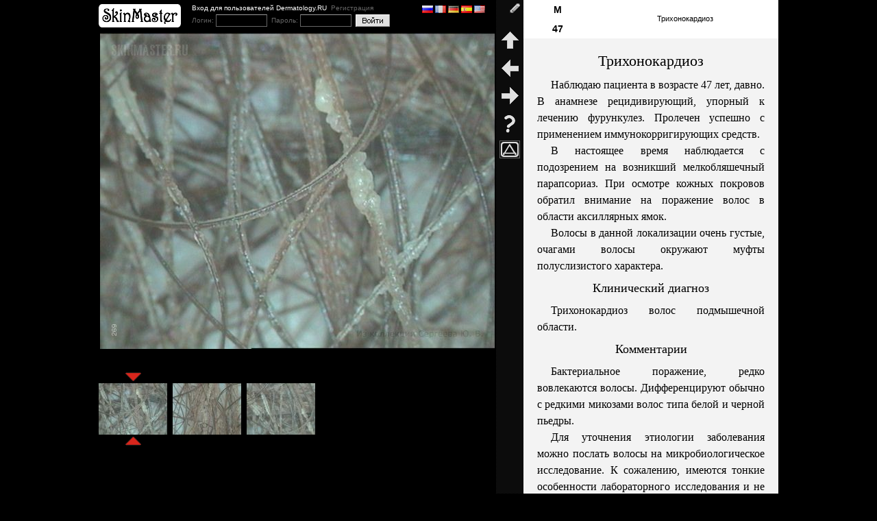

--- FILE ---
content_type: text/html; charset=WINDOWS-1251
request_url: http://www.skinmaster.ru/201/Trikhonokardioz/269
body_size: 3298
content:
<html>
<head>
<meta http-equiv="Content-Type" content="text/html; charset=windows-1251">
<title>Трихонокардиоз. Случай №201. Видеодерматоскопия: 3. Из коллекции проф. Ю.В. Сергеева</title>
<meta http-equiv="description" content="Наблюдаю пациента в возрасте 47 лет, давно. В анамнезе рецидивирующий, упорный к лечению фурункулез. Пролечен успешно с применением иммунокорригирующих средств. В настоящее время наблюдается с...">
<meta http-equiv="keywords" content="фотографии трихонокардиоз атлас дерматолога дневник Сергеева">
<link href="/common.css" rel="stylesheet" type="text/css">
<link href="/day.css" rel="stylesheet" type="text/css">
<link rel="author" href="https://plus.google.com/115021677059735119862"/>
<script src="/skinmaster.js"></script>
<script type="text/javascript">

  var _gaq = _gaq || [];
  _gaq.push(['_setAccount', 'UA-38602048-1']);
  _gaq.push(['_trackPageview']);

  (function() {
    var ga = document.createElement('script'); ga.type = 'text/javascript'; ga.async = true;
    ga.src = ('https:' == document.location.protocol ? 'https://ssl' : 'http://www') + '.google-analytics.com/ga.js';
    var s = document.getElementsByTagName('script')[0]; s.parentNode.insertBefore(ga, s);
  })();

</script></head>

<body>
<table cellpadding="0" cellspacing="0" align="center" class="body">
<tr><td>
	<table cellpadding="0" cellspacing="0" width="100%" height="100%"><tr>
		<td class="image">            
						<div class="logo"><table cellpadding="0" cellspacing="0" width="100%"><tr>
				<td><a href="http://www.skinmaster.ru"><img src="/art/skinmaster.gif" alt="SkinMaster.RU" border="0"></a></td>
				<td class="dermatologyrutop" nowrap="nowrap">Вход для пользователей Dermatology.RU &nbsp;<a href="http://www.dermatology.ru/user/register">Регистрация</a><form action="http://www.skinmaster.ru/201/Trikhonokardioz/269" method="post">Логин: <input class="cred" name="dermatologyru_login"> &nbsp;Пароль: <input class="cred" type="password" name="dermatologyru_pwd"> &nbsp;<input class="cred_submit" type="submit" value=""></form>				</td>
				<td width="100%" class="extralink">
					<a onClick="top.location.href='http://www.skinmaster.ru/201/Trikhonokardioz/269'"><img width="16" height="11" src="/art/lang/ru.gif" border="0"></a>					
					<a onClick="top.location.href='http://translate.google.com/translate?js=y&hl=en&ie=UTF-8&u=http%3A%2F%2Fwww.skinmaster.ru%2F201%2FTrikhonokardioz%2F269&sl=ru&tl=fr'"><img width="16" height="11" src="/art/lang/fr.gif" border="0"></a>
					<a onClick="top.location.href='http://translate.google.com/translate?js=y&hl=en&ie=UTF-8&u=http%3A%2F%2Fwww.skinmaster.ru%2F201%2FTrikhonokardioz%2F269&sl=ru&tl=de'"><img width="16" height="11" src="/art/lang/de.gif" border="0"></a>
					<a onClick="top.location.href='http://translate.google.com/translate?js=y&hl=en&ie=UTF-8&u=http%3A%2F%2Fwww.skinmaster.ru%2F201%2FTrikhonokardioz%2F269&sl=ru&tl=es'"><img width="16" height="11" src="/art/lang/es.gif" border="0"></a>
					<a onClick="top.location.href='http://translate.google.com/translate?js=y&hl=en&ie=UTF-8&u=http%3A%2F%2Fwww.skinmaster.ru%2F201%2FTrikhonokardioz%2F269&sl=ru&tl=en'"><img width="16" height="11" src="/art/lang/en.gif" border="0"></a>
				</td>
				</tr></table></div>
            <div class="image"><img alt="Трихонокардиоз" src="http://www.skinmaster.ru/269/videodermatoscopia/Trikhonokardioz.jpg" onDblClick="twothirds(this)"></div>			<div class="thumbs">
		    <div><table cellpadding="0" cellspacing="0"><tr><td><img src="/art/this-top.gif"></td></tr><tr><td><a href="http://www.skinmaster.ru/201/Trikhonokardioz/269"><img src="http://www.skinmaster.ru/269/kartinki/Trikhonokardioz.jpg" alt="Трихонокардиоз. Видеодерматоскопия #269"></a></td></tr><tr><td><img src="/art/this-bottom.gif"></td></tr></table></div><div><table cellpadding="0" cellspacing="0"><tr><td><img src="/art/this-not.gif"></td></tr><tr><td><a href="http://www.skinmaster.ru/201/Trikhonokardioz/268"><img src="http://www.skinmaster.ru/268/kartinki/Trikhonokardioz.jpg" alt="Трихонокардиоз. Видеодерматоскопия #268"></a></td></tr><tr><td><img src="/art/this-not.gif"></td></tr></table></div><div><table cellpadding="0" cellspacing="0"><tr><td><img src="/art/this-not.gif"></td></tr><tr><td><a href="http://www.skinmaster.ru/201/Trikhonokardioz/267"><img src="http://www.skinmaster.ru/267/kartinki/Trikhonokardioz.jpg" alt="Трихонокардиоз. Видеодерматоскопия #267"></a></td></tr><tr><td><img src="/art/this-not.gif"></td></tr></table></div>		  </div>		</td>
		<td class="menu">
			<img src="/art/login.gif" width="40" title="Авторский вход" onClick="myinterface('http://www.skinmaster.ru/login.php?day=201', 300, 100)"><a href="http://www.skinmaster.ru"><img width="40" src="/art/home.gif" title="Главная страница. Новые случаи"></a><a href="http://www.skinmaster.ru/202/Psoriaz_sprovocirovannyj_lekarstvennoj_toksidermiej"><img width="40" src="/art/next.gif" title="Следующий: Псориаз"></a><a href="http://www.skinmaster.ru/200/Dermatofibroma"><img src="/art/prev.gif" width="40" title="Предыдущий: Дерматофиброма"></a><a href="http://www.skinmaster.ru/manual"><img src="/art/manual.gif" width="40" title="Как пользоваться сайтом"></a><a href="http://www.skinmaster.ru/catalog/%D0%B2%D0%B8%D0%B4%D0%B5%D0%BE%D0%B4%D0%B5%D1%80%D0%BC%D0%B0%D1%82%D0%BE%D1%81%D0%BA%D0%BE%D0%BF%D0%B8%D1%8F/%D0%B2%D1%81%D0%B5_%D0%B8%D0%B7%D0%BE%D0%B1%D1%80%D0%B0%D0%B6%D0%B5%D0%BD%D0%B8%D1%8F"><img src="/art/media-3.gif" width="40" alt="Видеодерматоскопия на Skinmaster.ru" title="Видеодерматоскопия на Skinmaster.ru"></a></td>
		<td class="text">
			<div class="age-gender-tree"><table cellpadding="0" cellspacing="0" width="100%"><tr><td class="age-gender">М<br>47</td><td class="tree"><a title="Найти все случаи с диагнозом Трихонокардиоз" href="http://www.skinmaster.ru/T/Trikhonokardioz">Трихонокардиоз</a></td></tr></table></div><div class="text"><h1>Трихонокардиоз</h1><p>Наблюдаю пациента в возрасте 47 лет, давно. В анамнезе рецидивирующий, упорный к лечению фурункулез. Пролечен успешно с применением иммунокорригирующих средств.</p><p>В настоящее время наблюдается с подозрением на возникший мелкобляшечный парапсориаз. При осмотре кожных покровов обратил внимание на поражение волос в области аксиллярных ямок.</p><p>Волосы в данной локализации очень густые, очагами волосы окружают муфты полуслизистого характера.</p><h2>Клинический диагноз</h2><p>Трихонокардиоз волос подмышечной области.</p><h2>Комментарии</h2><p>Бактериальное поражение, редко вовлекаются волосы. Дифференцируют обычно с редкими микозами волос типа белой и черной пьедры.</p><p>Для уточнения этиологии заболевания можно послать волосы на микробиологическое исследование. К сожалению, имеются тонкие особенности лабораторного исследования и не всегда результаты получаются правильными.</p><p>Проще волосы сбрить, местно использовать антибактериальные лосьоны.</p></div>			</td>
	</tr>
	</table>
</td></tr>
<tr>
  <td align="center" class="footer"><table cellpadding="0" cellspacing="0" width="100%"><tr>
<td class="rss">
	<div style="line-height: 150%;color:#999;">&copy; Дерматология в России<br>2007-2025</div>
<!--
    <a href="/rss"><img src="/art/rss.gif" border="0"></a><br>
	<a href="/rss">следить<br>за новыми<br>случаями</a>
-->
<!--
	<iframe src="//www.facebook.com/plugins/like.php?href=http%3A%2F%2Fwww.skinmaster.ru&amp;width=150&amp;height=21&amp;colorscheme=dark&amp;layout=button_count&amp;action=like&amp;show_faces=false&amp;send=false" scrolling="no" frameborder="0" style="border:none; overflow:hidden; width:150px; height:21px;" allowTransparency="true"></iframe>
-->
    <!-- Поместите этот тег туда, где должна отображаться кнопка +1. -->
<!--	
    <div class="g-plusone" data-size="medium" data-href="http://www.skinmaster.ru"></div>
-->
    <!-- Поместите этот тег за последним тегом виджета кнопка +1. -->
<!--
	<script type="text/javascript">
      window.___gcfg = {lang: 'ru'};

      (function() {
        var po = document.createElement('script'); po.type = 'text/javascript'; po.async = true;
        po.src = 'https://apis.google.com/js/plusone.js';
        var s = document.getElementsByTagName('script')[0]; s.parentNode.insertBefore(po, s);
      })();
    </script>
-->	
	</td>
<td align="center" class="tabs">
	<table cellpadding="0" cellspacing="0">
		<tr>
		<td class="tab2 recent"><a href="/">Главная</a></td>
		<td class="tab abc"><a href="/abc">Указатель диагнозов</a></td>
        <td class="tab2 catalog"><a href="/catalog">Каталог</a></td>
        <td class="tab2 contents"><a href="/contents">Все случаи</a></td>
		</tr></table>
	<table cellpadding="0" cellspacing="0"><tr>		
		<td class="tab2 whois"><a href="/whois">Автор дневника</a></td>
		<td class="tab2 pub"><a href="/pub">Труды</a></td>
		<td class="tab2 places"><a href="/consult">Мои коллеги</a></td>
		<td class="tab2 qa">&nbsp;<!--<a href="/qa">Вопросы и ответы</a>--><a title="Печатное издание" href="/book">Книга</a></td>
		</tr></table>
	</td>
<td class="dermatologyru">
	<a href="http://www.dermatology.ru"><img src="/art/dermatologyru.gif" alt="Dermatology.RU" border="0" align="left" longdesc="http://www.dermatology.ru"></a>
	<a href="http://www.dermatology.ru" target="_blank">Национальный сервер<br>
	дерматологии<br>Dermatology.RU</a>
	</td>	
</tr></table></td>
</tr>
</table>
</body>
</html>